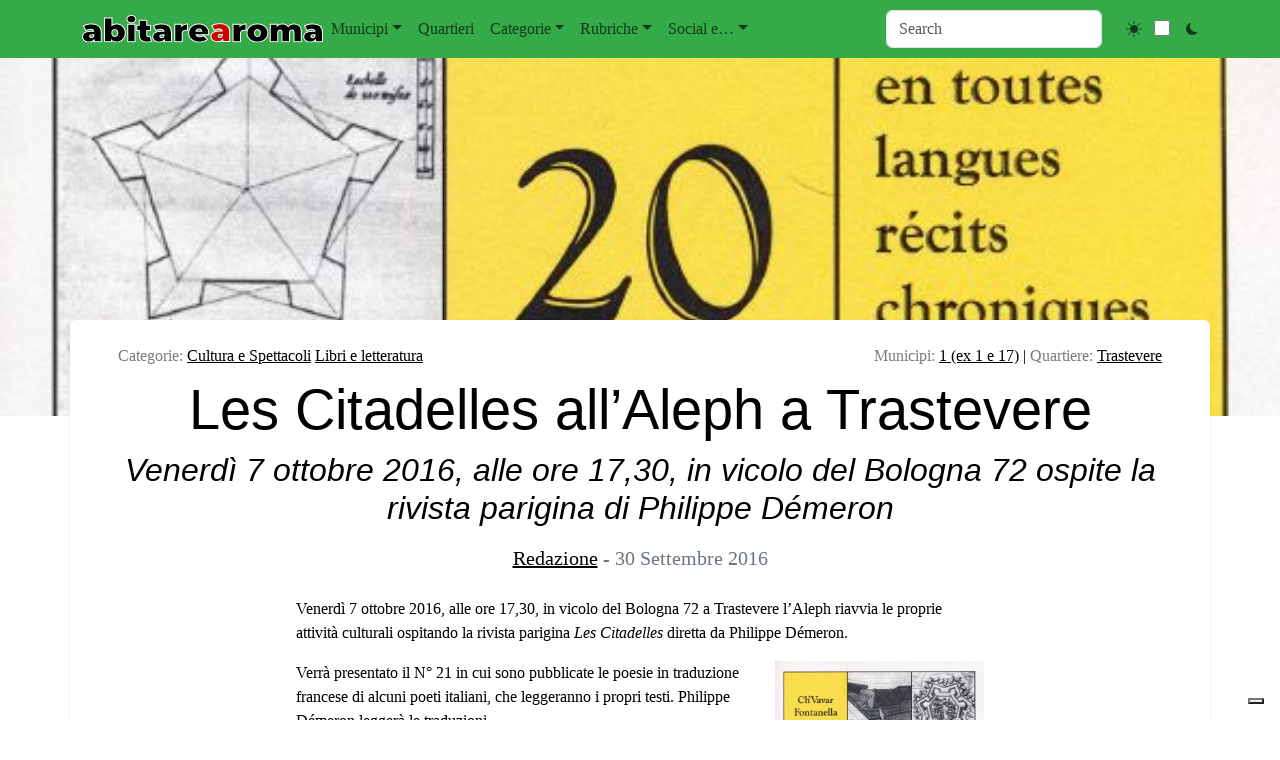

--- FILE ---
content_type: application/x-javascript
request_url: https://abitarearoma.it/wp/wp-content/themes/picostrap5/js/dark-mode-switch.js
body_size: 93
content:
(() => {
    'use strict';

    const getStoredTheme = () => localStorage.getItem('theme');
    const setStoredTheme = theme => localStorage.setItem('theme', theme);

    const getPreferredTheme = () => {
        const storedTheme = getStoredTheme();
        if (storedTheme) {
            return storedTheme;
        }
        return window.matchMedia('(prefers-color-scheme: dark)').matches ? 'dark' : 'light';
    };

    const setTheme = theme => {
        document.documentElement.setAttribute('data-bs-theme', theme);
    };

    const toggleTheme = () => {
        const themeToggle = document.querySelector('#theme-toggle');
        if (themeToggle.checked) {
            setStoredTheme('dark');
            setTheme('dark');
            showActiveTheme('dark', true);
        } else {
            setStoredTheme('light');
            setTheme('light');
            showActiveTheme('light', true);
        }
    };

    const showActiveTheme = (theme, focus = false) => {
        const themeToggle = document.querySelector('#theme-toggle');
        if (theme === 'dark') {
            themeToggle.checked = true;
        } else {
            themeToggle.checked = false;
        }
        if (focus) {
            themeToggle.focus();
        }
    };

    const themeToggle = document.querySelector('#theme-toggle');
    if (themeToggle) {
        themeToggle.addEventListener('change', toggleTheme);
    }

    window.matchMedia('(prefers-color-scheme: dark)').addEventListener('change', () => {
        const storedTheme = getStoredTheme();
        if (storedTheme !== 'light' && storedTheme !== 'dark') {
            setTheme(getPreferredTheme());
        }
    });

    window.addEventListener('DOMContentLoaded', () => {
        const preferredTheme = getPreferredTheme();
        setTheme(preferredTheme);
        showActiveTheme(preferredTheme);
    });
})();
